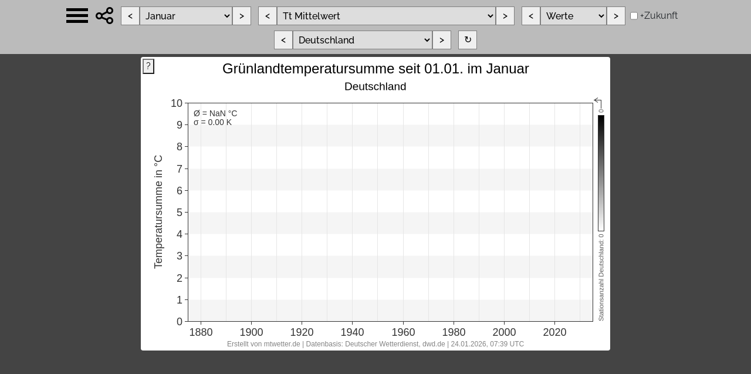

--- FILE ---
content_type: text/html; charset=UTF-8
request_url: https://www.mtwetter.de/regionales_mittel.php?par=mo_gts
body_size: 2727
content:


<!DOCTYPE html>
<html lang="de">
<head>
    <meta charset="utf-8">
    <title>Wetter- und Klimakarten</title>
    <link rel="stylesheet" type="text/css" href="/styles/styles.css"/>
    <link rel="stylesheet" type="text/css" href="/styles/font-raleway.css"/>
    <link rel="stylesheet" type="text/css" href="/pages/regional_averages/annual/regional_averages.css"/>
</head>

<body class="dark">
<script type="text/javascript" src="/js_libraries/wz_tooltip.js" async></script>



<div id="selection-bar" onsubmit="return false;">
    <div class="dropdown"><button
            class="dropdown-button dropdown-toggle burger-menu"
            type="button"
            id="mainNavigationButton"
            data-bs-toggle="dropdown"
            aria-expanded="false"
        ></button><ul class="dropdown-menu" aria-labelledby="mainNavigationButton"><li><a class="dropdown-item" href="/">Startseite</a></li><li><a class="dropdown-item" href="/regionale_mittel_info.php">Hilfe zu den Zeitreihen</a></li><li><a class="dropdown-item" href="/regionales_tagesmittel.php">Tageszeitreihen</a></li><li><a class="dropdown-item" href="/zehnminutenkarte.php">10-Minuten-Karten</a></li><li><a class="dropdown-item" href="/tageskarte.php">Tageskarten</a></li><li><a class="dropdown-item" href="/meteogramm36h.php">Tagesmeteogramme</a></li><li><a class="dropdown-item" id="monatskarte" href="/monatskarte.php?par=mo_gts">Monatskarten</a></li><li><a class="dropdown-item" href="/meteogramm.php">Meteogramme</a></li><li><a class="dropdown-item" href="/rekorde.php">Rekordlisten</a></li><li><a class="dropdown-item" href="/rekorde_lokal.php">Rekorde einer Station</a></li><li><a class="dropdown-item" href="/impressum.php">Impressum</a></li><li><a class="dropdown-item" href="/datenschutz.php">Datenschutz</a></li><li><a class="dropdown-item" href="https://www.paypal.com/cgi-bin/webscr?cmd=_s-xclick&hosted_button_id=BPHC589ZWT2AE&source=url"><img src="/images/btn_donate_SM.gif" alt="Donate"></a></li></ul></div>    &nbsp;&nbsp;&nbsp;
    <div class="dropdown"><button
            class="dropdown-button dropdown-toggle share-menu"
            type="button"
            id="shareMenuButton"
            data-bs-toggle="dropdown"
            aria-expanded="false"
        ></button><ul class="dropdown-menu" aria-labelledby="shareMenuButton">
<li><h6 class="dropdown-header share_title">Seite teilen</h6></li>
<li><a class="dropdown-item" href="javascript:void(0)" onclick="copyLink('link_to_page',false)"> <img class="share_copy" src="/images/copy.png" alt="Copy"> Link</a></li>
<li><a class="dropdown-item" href="javascript:void(0)" onclick="copyLink('linked_image_html',false)"> <img class="share_copy" src="/images/copy.png" alt="Copy"> &lt;img&gt; + Link</a></li>
<li><a class="dropdown-item" href="javascript:void(0)" onclick="copyLink('linked_image_bbcode',false)"> <img class="share_copy" src="/images/copy.png" alt="Copy"> [img] + Link</a></li>
<li><h6 class="dropdown-header share_title">Diagramm teilen</h6></li>
<li><a class="dropdown-item" href="javascript:void(0)" onclick="copyLink('link_to_image',false)"> <img class="share_copy" src="/images/copy.png" alt="Copy"> Link</a></li>
<li><a class="dropdown-item" href="javascript:void(0)" onclick="copyLink('html_link_to_image',false)"> <img class="share_copy" src="/images/copy.png" alt="Copy"> &lt;img&gt;</a></li>
<li><a class="dropdown-item" href="javascript:void(0)" onclick="copyLink('bbcode_link_to_image',false)"> <img class="share_copy" src="/images/copy.png" alt="Copy"> [img]</a></li></ul></div>    &nbsp;&nbsp;&nbsp;
    <div class="block">
        <input class="rectangle" type="button" value="<" id="minusmonth" onclick="chMonth(-1)">
        <select id="month" onchange="chPlot()">
            <option style="background-color: #ffffff;" data-imax="11" data-imin="00" value="01" selected="selected">Januar</option>
<option style="background-color: #ffffff;" data-imax="11" data-imin="00" value="02">Februar</option>
<option style="background-color: #ffffff;" data-imax="11" data-imin="00" value="03">März</option>
<option style="background-color: #ffffff;" data-imax="11" data-imin="00" value="04">April</option>
<option style="background-color: #ffffff;" data-imax="11" data-imin="00" value="05">Mai</option>
<option style="background-color: #ffffff;" data-imax="11" data-imin="00" value="06">Juni</option>
<option style="background-color: #ffffff;" data-imax="11" data-imin="00" value="07">Juli</option>
<option style="background-color: #ffffff;" data-imax="11" data-imin="00" value="08">August</option>
<option style="background-color: #ffffff;" data-imax="11" data-imin="00" value="09">September</option>
<option style="background-color: #ffffff;" data-imax="11" data-imin="00" value="10">Oktober</option>
<option style="background-color: #ffffff;" data-imax="11" data-imin="00" value="11">November</option>
<option style="background-color: #ffffff;" data-imax="11" data-imin="00" value="12">Dezember</option>
<option style="background-color: #eeeeee;" data-imax="15" data-imin="12" value="fruehling">Frühling</option>
<option style="background-color: #eeeeee;" data-imax="15" data-imin="12" value="sommer">Sommer</option>
<option style="background-color: #eeeeee;" data-imax="15" data-imin="12" value="herbst">Herbst</option>
<option style="background-color: #eeeeee;" data-imax="15" data-imin="12" value="winter">Winter</option>
<option style="background-color: #ffffff;" data-imax="17" data-imin="16" value="sommerhalbjahr">Sommerhalbjahr</option>
<option style="background-color: #ffffff;" data-imax="17" data-imin="16" value="winterhalbjahr">Winterhalbjahr</option>
<option style="background-color: #eeeeee;" data-imax="18" data-imin="18" value="jahr">Jahr</option>
<option style="background-color: #ffffff;" data-imax="19" data-imin="19" value="winterjahr">Winterjahr</option>
        </select>
        <input class="rectangle" type="button" value=">" id="plusmonth" onclick="chMonth(1)">
    </div>
    &nbsp;&nbsp;&nbsp;
    <div class="block">
        <input class="rectangle" type="button" value="<" id="minuspar" onclick="chPar(-1)">
        <select id="parameters" data-colors="" onchange="chPlot()">
            <optgroup label="tägliche Mitteltemperatur (Tt)">
<option  value="mo_tt">Tt Mittelwert</option>
<option  value="mo_tt_hom">Tt Mittelwert (homogenisiert)</option>
<option  value="mo_dtt">Tt Abweichung vom Klimamittel 1961-1990</option>
<option  value="mo_dtt_1991">Tt Abweichung vom Klimamittel 1991-2020</option>
<option  value="mx_ttx">Tt Höchstes Tagesmittel</option>
<option  value="mx_ttn">Tt Niedrigstes Tagesmittel</option>
/<optgroup>
<optgroup label="tägliche Höchsttemperatur (Tx)">
<option  value="mo_tx">Tx Mittelwert</option>
<option  value="mx_tx">Tx Höchstwert</option>
<option  value="mx_txn">Tx Tiefstwert</option>
/<optgroup>
<optgroup label="tägliche Tiefsttemperatur (Tn)">
<option  value="mo_tn">Tn Mittelwert</option>
<option  value="mx_tn">Tn Tiefstwert</option>
<option  value="mx_tnx">Tn Höchstwert</option>
/<optgroup>
<optgroup label="tägliche Tiefsttemperatur am Erdboden (En)">
<option  value="mx_tgn">En Tiefstwert Erdboden</option>
<option  value="mo_tg">En Mittel Tiefstwert am Erdboden</option>
/<optgroup>
<optgroup label="Temperatursummen und -differenzen">
<option  value="mo_tks">Kältesumme</option>
<option  value="mo_tws">Wärmesumme</option>
<option  value="mo_dt">Mittelwert Tagesgang der Temperatur</option>
/<optgroup>
<optgroup label="Kenntage">
<option  value="mo_tx0">Anzahl der Eistage</option>
<option  value="mo_tn0">Anzahl der Frosttage</option>
<option  value="mo_tg0">Anzahl der Bodenfrosttage</option>
<option  value="mo_tx25">Anzahl der Sommertage</option>
<option  value="mo_tx30">Anzahl der Hitzetage</option>
/<optgroup>
<optgroup label="Niederschlag">
<option  value="mo_rr">Summe des Niederschlags</option>
<option  value="mx_rs">Höchster Tagesniederschlag</option>
<option  value="mo_nrr">Tage mit Niederschlag ≥ 0.1 mm</option>
<option  value="mo_nrr1">Tage mit Niederschlag ≥ 1 mm</option>
<option  value="mo_nrr10">Tage mit Niederschlag ≥ 10 mm</option>
<option  value="mo_nrr20">Tage mit Niederschlag ≥ 20 mm</option>
/<optgroup>
<optgroup label="Schnee">
<option  value="mo_nsh">Tage mit Schneedecke</option>
/<optgroup>
<optgroup label="Sonne und Wolken">
<option  value="mo_sd">Summe der Sonnenscheindauer</option>
<option  value="mo_n">Mittel des Bedeckungsgrads</option>
/<optgroup>
<optgroup label="Windgeschwindigkeit">
<option  value="mx_fm">Wind Höchstes Tagesmittel</option>
<option  value="mx_fx">Stärkste Böe</option>
<option  value="mo_nfx12">Tage mit Orkanböen</option>
/<optgroup>
<optgroup label="Luftfeuchte">
<option  value="mo_um">rF Mittelwert</option>
<option  value="mx_umx">rF Höchstes Tagesmittel</option>
<option  value="mx_umn">rF niedrigstes Tagesmittel</option>
/<optgroup>
<optgroup label="Taupunkt">
<option  value="mo_td">Mittelwert Taupunkt</option>
/<optgroup>
        </select>
        <input class="rectangle" type="button" value=">" id="pluspar" onclick="chPar(1)">
    </div>
    &nbsp;&nbsp;&nbsp;
    <div class="block">
        <input class="rectangle" type="button" value="<" id="minustype" onclick="chType(-1)">
        <select id="datatypes" onchange="chPlot()">
            <option value="werte" selected="selected">Werte</option>
<option value="2001">2001-2026</option>
<option value="1991">1991-2020</option>
<option value="1981">1981-2010</option>
<option value="1971">1971-2000</option>
<option value="1961">1961-1990</option>
<option value="1951">1951-1980</option>
<option value="1941">1941-1970</option>
<option value="1931">1931-1960</option>
<option value="1921">1921-1950</option>
<option value="1911">1911-1940</option>
<option value="1901">1901-1930</option>
<option value="1891">1891-1920</option>
<option value="1881">1881-1910</option>
        </select>
        <input class="rectangle" type="button" value=">" id="plustype" onclick="chType(1)">

        <div class="block ps-2">
            <input type="checkbox" id="future" onclick="chPlot()" >
            <label for="future" class="ps-1">+Zukunft</label>
        </div>
    </div>
    &nbsp;&nbsp;&nbsp;
    <div class="block">
        <input class="rectangle" type="button" value="<" id="minusregion" onclick="chRegion(-1)">
        <select id="region" onchange="chPlot()">
            <option value="DE" selected="selected">Deutschland</option>
<option value="BW">Baden-Württemberg</option>
<option value="BY">Bayern</option>
<option value="BE">Berlin</option>
<option value="BB">Brandenburg</option>
<option value="HB">Bremen</option>
<option value="HH">Hamburg</option>
<option value="HE">Hessen</option>
<option value="MV">Mecklenburg-Vorpommern</option>
<option value="NI">Niedersachsen</option>
<option value="NW">Nordrhein-Westfalen</option>
<option value="RP">Rheinland-Pfalz</option>
<option value="SL">Saarland</option>
<option value="SN">Sachsen</option>
<option value="ST">Sachsen-Anhalt</option>
<option value="SH">Schleswig-Holstein</option>
<option value="TH">Thüringen</option>
        </select>
        <input class="rectangle" type="button" value=">" id="plusregion" onclick="chRegion(1)">
        &nbsp;&nbsp;&nbsp;
        <input class="rectangle" type="button" value="&orarr;" id="reload" onclick="chPlot()">
    </div>
</div>


<div
    id="content-wrapper"
    class="position-relative w-100"
    style="height: 600px;"
>
    <iframe
        id="regional-averages-frame-1"
        class="regional-frame visible"
        src="/regionales_mittel_diagramm.php?par=mo_gts&datum=01&region=DE&datentyp=werte"
        title="Regionales Mittel Diagramm 1"
    ></iframe>
    <iframe
        id="regional-averages-frame-2"
        class="regional-frame hidden"
        src="about:blank"
        title="Regionales Mittel Diagramm 2"
    ></iframe>
</div>
<script src="/assets/bootstrap/js/bootstrap.bundle.min.js"></script>
<script src="/js_libraries/copy-to-clipboard.js"></script>
<script src="/js_libraries/change-parameter.js"></script>
<script src="/js_libraries/change-selected-index.js"></script>
<script src="/js_libraries/generate-link.js"></script>
<script src="/pages/regional_averages/annual/regional_averages.js"></script>
</body>
</html>


--- FILE ---
content_type: text/html; charset=UTF-8
request_url: https://www.mtwetter.de/regionales_mittel_diagramm.php?par=mo_gts&datum=01&region=DE&datentyp=werte
body_size: 536
content:

<!DOCTYPE html>
<html lang="de">
<head>
    <meta charset="utf-8">
    <title>Regionales Mittel</title>
    <link rel="stylesheet" href="/styles/styles.css">
    <link rel="stylesheet" href="/pages/regional_averages/annual/regional_averages.css">
    <link rel="stylesheet" type="text/css" href="/styles/font-raleway.css"/>
</head>
<body class="dark">
<div id="content-wrapper">
    <div class="position-relative" style="width: 800px; height: 500px; background-color: white">
        <img
            class="diagram"
            id="diagramm"
            src="/regionales_mittel/mo_gts-01-DE-werte.png"
            usemap="#datamap"
            alt="Diagramm"
        >
        <map id="datamap" name="datamap"></map>        <div id="help-link">
            <button
                class="help-button"
                onclick="window.top.location.href='/regionale_mittel_info.php'"
            >?
            </button>
        </div>
    </div>
</div>
<script src="/assets/bootstrap/js/bootstrap.bundle.min.js"></script>
<script type="text/javascript" src="/js_libraries/wz_tooltip.js" async></script>
</body>
</html>

--- FILE ---
content_type: text/css
request_url: https://www.mtwetter.de/styles/styles.css
body_size: 1797
content:
@import "/styles/font-raleway.css";
@import "/assets/bootstrap/css/bootstrap.min.css";
@import "/styles/text-alignment.css";

html, body {
    font-family: Raleway, sans-serif !important;
    background-color: #f8f8f8 !important;
    margin: 0;
    padding: 0;
    min-height: 100vh;
}

body.dark {
    background-color: #444444 !important;
}

p, div, span {
    font-family: Raleway, sans-serif !important;
    font-size: 16px;
    font-style: normal;
    font-variant: normal;
    font-weight: 400;
    line-height: 20px;
}

blockquote {
    font-family: Raleway, sans-serif;
    font-size: 21px;
    font-style: normal;
    font-variant: normal;
    font-weight: 400;
    line-height: 30px;
}

pre {
    font-family: Raleway, sans-serif;
    font-size: 13px;
    font-style: normal;
    font-variant: normal;
    font-weight: 400;
    line-height: 19px;
}

.header1 {
    font-family: Raleway, sans-serif;
    font-size: 64px;
    font-style: italic;
    font-variant: normal;
    font-weight: bold;
    line-height: 64px;
}

.header2 {
    font-family: Raleway, sans-serif;
    font-size: 32px;
    font-style: normal;
    font-variant: normal;
    font-weight: 700;
    line-height: 32px;
}

.header3 {
    font-family: Raleway, sans-serif;
    font-size: 24px;
    font-style: normal;
    font-variant: normal;
    font-weight: 700;
    line-height: 24px;
}

.header4 {
    font-family: Raleway, sans-serif;
    font-size: 18px;
    font-style: normal;
    font-variant: normal;
    font-weight: 700;
    line-height: 18px;
}

#main_title_div {
    font-family: Raleway, sans-serif;
    position: relative;
    width: 100%;
    height: 220px;
    background-image: url('/images/title_original.jpg');
    background-size: 100%;
    background-repeat: no-repeat;
    background-color: black;
    text-align: center;
    color: white;
    padding-top: 1px;
    margin-bottom: 10px;
}

#main_title_div a, #main_title_div form {
    padding-left: 15px;
    padding-right: 15px;
}

a.nolink {
    text-decoration: none;
    color: inherit;
}

a.nolink:hover {
    text-decoration: none;
    font-weight: bold;
    color: black;
}

a.nolink:active {
    text-decoration: none;
    font-weight: bold;
    color: inherit;
}

#main_title_div a.nolink:hover {
    color: white;
}

div.mt-navbar {
    font-family: Raleway, sans-serif;
    font-style: normal;
    font-variant: normal;
    font-weight: 700;
    font-size: 18px;
    position: absolute;
    left: 0;
    bottom: 0;
    color: rgba(255, 255, 255, 0.5);
    width: 100%;
    background-color: rgba(0, 0, 0, 0.1);
    padding: 10px;
    display: flex;
    flex-flow: wrap;
    align-items: center;
    justify-content: center;
}

/* The container <div> - needed to position the dropdown content */
.dropdown {
    position: relative;
    display: inline-block;
    vertical-align: middle;
}

/* Dropdown Content (Hidden by Default) */
.dropdown-content {
    display: none;
    position: absolute;
    background-color: #f1f1f1;
    min-width: 220px;
    overflow: auto;
    box-shadow: 0 8px 16px 0 rgba(0, 0, 0, 0.2);
    z-index: 1;
    text-align: left;
}

/* Links inside the dropdown */
.dropdown-content a, .dropdown-content span {
    color: black;
    padding: 7px 16px;
    text-decoration: none;
    display: block;
    font-size: 18px;
}

.dropdown-content span {
    border-top: 2px solid black;
}

/* Show the dropdown menu on hover
.dropdown:hover .dropdown-content {display: block;} */

/* Change color of dropdown links on hover */
.dropdown-content a:hover {
    background-color: #ddd;
}

/* Dropdown Button */
.dropbtn, .dropdown-button {
    background-position: 0 0;
    background-repeat: no-repeat;
    color: white;
    border: none;
    cursor: pointer;
}


/* remove caret from bootstrap dropdown */
.dropbtn:empty::after, .dropdown-button:empty::after {
    opacity: 0;
}

.burger-menu {
    background: url("/images/menu.png");
    width: 37px;
    height: 30px;
}

#menu_button {
    background: url("/images/menu.png");
    width: 37px;
    height: 30px;
}

.share-menu {
    background: url("/images/share_button.png");
    width: 32px;
    height: 32px;
}


#share_button {
    background: url("/images/share_button.png");
    width: 32px;
    height: 32px;
}

.share {
    width: 32px;
    height: 32px;
}

.share_title {
    font-size: 18px;
    background-color: #cccccc;
}

.share_copy {
    height: 18px;
    width: 18px;
}

#content-wrapper {
    position: relative;
    width: 100%;
    display: flex;
    flex-wrap: wrap;
    justify-content: center;
    padding-top: 5px;
}

#content-wrapper-column {
    position: relative;
    width: 100%;
    display: flex;
    flex-wrap: wrap;
    flex-direction: column;
    align-items: center;
    padding-top: 5px;
}

#selection-bar {
    display: flex;
    flex-flow: wrap;
    justify-content: center;
    align-items: center;
    background-color: #bbbbbb;
    padding: 5px;
    position: sticky;
    top: 0;
    z-index: 100;
}

#selection-bar input {
    height: 32px;
    color: black;
    padding: 0 10px;
    text-align: center;
    text-decoration: none;
    display: inline-block;
    font-size: 16px;
    font-weight: 500;
    border: 1px solid gray;
    vertical-align: middle;
}

#selection-bar input.rectangle {
    width: 32px;
    height: 32px;
    padding: 0 2px;
}

#selection-bar select {
    height: 32px;
    padding: 0 5px;
    text-align: center;
    text-decoration: none;
    display: inline-block;
    font-size: 16px;
    font-weight: 500;
    border: 1px solid gray;
    vertical-align: middle;
}

#selection-bar div.block {
    display: flex;
    flex-flow: nowrap;
    position: relative;
    justify-content: center;
    align-items: center;
    padding: 3px 0;
}

#help-link {
    position: absolute;
    left: 3px;
    top: 3px;
}

.help-button {
    padding: 1px 4px;
    z-index: 999;
}

button.dropbtn {
    margin: auto;
}

#image-popup {
    visibility: hidden;
    position: absolute;
    top: 0;
    bottom: 0;
    left: 0;
    right: 0;
    margin-right: auto;
    margin-left: auto;
    z-index: 1000;
    display: flex;
    flex-direction: column;
    align-items: center;
    background-color: #444444;
    overflow-y: auto;
    padding: 10px;
}

.cursor-pointer {
    cursor: pointer;
}

.diagram {
    border-radius: 4px;
    overflow: hidden;
    background-color: #f3f3f3;
}

#close-image-popup, #open-meteogram-page {
    margin-bottom: 10px;
}

#link-label {
    position: absolute;
    left: 3px;
    top: 3px;
}

#mapload {
    position: absolute;
    top: 75px;
    left: 255px;
    z-index: 999;
    font-size: 28px;
    color: red;
    visibility: visible;
}

#highlight {
    font-family: Calibri, Candara, Segoe, Segoe UI, Optima, Arial, sans-serif;
    position: absolute;
    width: 30px;
    height: 20px;
    left: -40px;
    top: 0;
    z-index: 999;
    display: flex;
    justify-content: center;
    align-items: center;
    font-weight: bold;
    font-size: 16px;
    opacity: 0;
    border: 1px solid white;
}

@keyframes fadein {
    0% {
        opacity: 0
    }
    100% {
        opacity: 1
    }
}

@keyframes fadeout {
    0% {
        opacity: 1
    }
    100% {
        opacity: 0
    }
}

iframe {
    border: none;
    position: absolute;
    top: 0;
    left: 0;
    margin: 0;
    padding: 0;
}

#iFrameDiv, #tableFrameDiv {
    margin: 0 3px;
    border-radius: 4px;
    overflow: hidden;
}

.spalte {
    display: inline-block;
    position: relative;
    text-align: left;
    max-width: 800px;
}
